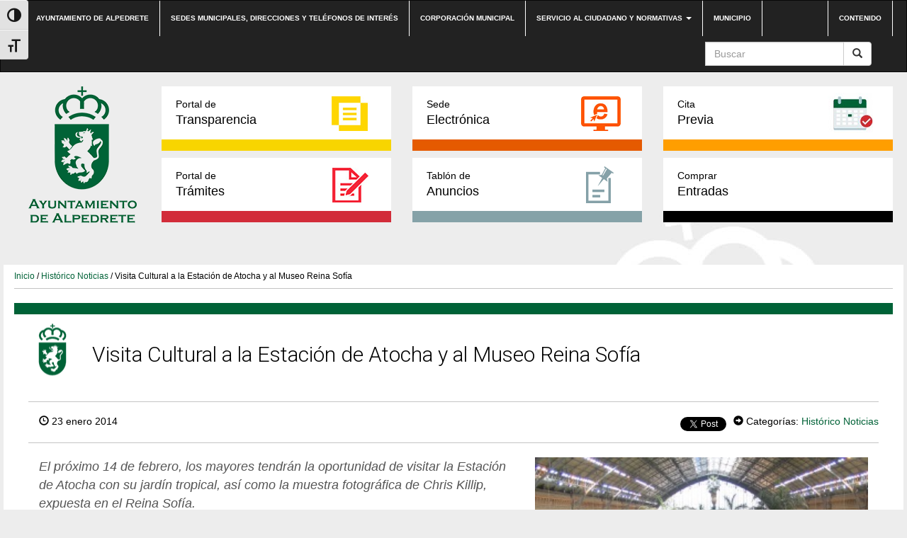

--- FILE ---
content_type: text/html; charset=UTF-8
request_url: https://www.alpedrete.es/visita-cultural-a-la-estacion-de-atocha-y-al-museo-reina-sofia/
body_size: 11494
content:
<!DOCTYPE html><html lang="es"><head><meta http-equiv="content-type" content="text/html; charset=UTF-8" /><meta http-equiv="X-UA-Compatible" content="IE=edge"><meta name="viewport" content="width=device-width, initial-scale=1"><link rel="pingback" href="https://www.alpedrete.es/xmlrpc.php" /><link rel="shortcut icon" href="https://www.alpedrete.es/wp-content/themes/alpedrete/favicon.ico" /><meta name='robots' content='index, follow, max-image-preview:large, max-snippet:-1, max-video-preview:-1' /><meta name="dlm-version" content="5.1.6"><link media="all" href="https://www.alpedrete.es/wp-content/cache/autoptimize/css/autoptimize_c7acfdfd88926cc015a4263eddb95f34.css" rel="stylesheet"><title>Visita Cultural a la Estación de Atocha y al Museo Reina Sofía - Web Ayuntamiento de Alpedrete</title><link rel="canonical" href="https://www.alpedrete.es/visita-cultural-a-la-estacion-de-atocha-y-al-museo-reina-sofia/" /><meta property="og:locale" content="es_ES" /><meta property="og:type" content="article" /><meta property="og:title" content="Visita Cultural a la Estación de Atocha y al Museo Reina Sofía - Web Ayuntamiento de Alpedrete" /><meta property="og:description" content="El próximo 14 de febrero, los mayores tendrán la oportunidad de visitar la Estación de Atocha con su jardín tropical, así como la muestra fotográfica de Chris Killip, expuesta en el Reina Sofía." /><meta property="og:url" content="https://www.alpedrete.es/visita-cultural-a-la-estacion-de-atocha-y-al-museo-reina-sofia/" /><meta property="og:site_name" content="Web Ayuntamiento de Alpedrete" /><meta property="article:published_time" content="2014-01-23T15:21:00+00:00" /><meta property="article:modified_time" content="2016-01-19T15:08:38+00:00" /><meta property="og:image" content="https://www.alpedrete.es/wp-content/uploads/2016/01/n_estacionatochamadrid2.jpg" /><meta property="og:image:width" content="301" /><meta property="og:image:height" content="150" /><meta property="og:image:type" content="image/jpeg" /><meta name="author" content="Pilar" /><meta name="twitter:card" content="summary_large_image" /><meta name="twitter:label1" content="Escrito por" /><meta name="twitter:data1" content="Pilar" /><meta name="twitter:label2" content="Tiempo de lectura" /><meta name="twitter:data2" content="1 minuto" /> <script type="application/ld+json" class="yoast-schema-graph">{"@context":"https://schema.org","@graph":[{"@type":"WebPage","@id":"https://www.alpedrete.es/visita-cultural-a-la-estacion-de-atocha-y-al-museo-reina-sofia/","url":"https://www.alpedrete.es/visita-cultural-a-la-estacion-de-atocha-y-al-museo-reina-sofia/","name":"Visita Cultural a la Estación de Atocha y al Museo Reina Sofía - Web Ayuntamiento de Alpedrete","isPartOf":{"@id":"https://www.alpedrete.es/#website"},"primaryImageOfPage":{"@id":"https://www.alpedrete.es/visita-cultural-a-la-estacion-de-atocha-y-al-museo-reina-sofia/#primaryimage"},"image":{"@id":"https://www.alpedrete.es/visita-cultural-a-la-estacion-de-atocha-y-al-museo-reina-sofia/#primaryimage"},"thumbnailUrl":"https://www.alpedrete.es/wp-content/uploads/2016/01/n_estacionatochamadrid2.jpg","datePublished":"2014-01-23T15:21:00+00:00","dateModified":"2016-01-19T15:08:38+00:00","author":{"@id":"https://www.alpedrete.es/#/schema/person/7d1f8513bf2f7059d2bcddd920c7c82b"},"breadcrumb":{"@id":"https://www.alpedrete.es/visita-cultural-a-la-estacion-de-atocha-y-al-museo-reina-sofia/#breadcrumb"},"inLanguage":"es","potentialAction":[{"@type":"ReadAction","target":["https://www.alpedrete.es/visita-cultural-a-la-estacion-de-atocha-y-al-museo-reina-sofia/"]}]},{"@type":"ImageObject","inLanguage":"es","@id":"https://www.alpedrete.es/visita-cultural-a-la-estacion-de-atocha-y-al-museo-reina-sofia/#primaryimage","url":"https://www.alpedrete.es/wp-content/uploads/2016/01/n_estacionatochamadrid2.jpg","contentUrl":"https://www.alpedrete.es/wp-content/uploads/2016/01/n_estacionatochamadrid2.jpg","width":301,"height":150},{"@type":"BreadcrumbList","@id":"https://www.alpedrete.es/visita-cultural-a-la-estacion-de-atocha-y-al-museo-reina-sofia/#breadcrumb","itemListElement":[{"@type":"ListItem","position":1,"name":"Portada","item":"https://www.alpedrete.es/"},{"@type":"ListItem","position":2,"name":"Noticias","item":"https://www.alpedrete.es/noticias/"},{"@type":"ListItem","position":3,"name":"Visita Cultural a la Estación de Atocha y al Museo Reina Sofía"}]},{"@type":"WebSite","@id":"https://www.alpedrete.es/#website","url":"https://www.alpedrete.es/","name":"Web Ayuntamiento de Alpedrete","description":"","potentialAction":[{"@type":"SearchAction","target":{"@type":"EntryPoint","urlTemplate":"https://www.alpedrete.es/?s={search_term_string}"},"query-input":{"@type":"PropertyValueSpecification","valueRequired":true,"valueName":"search_term_string"}}],"inLanguage":"es"},{"@type":"Person","@id":"https://www.alpedrete.es/#/schema/person/7d1f8513bf2f7059d2bcddd920c7c82b","name":"Pilar","image":{"@type":"ImageObject","inLanguage":"es","@id":"https://www.alpedrete.es/#/schema/person/image/","url":"https://secure.gravatar.com/avatar/939a5fe54f7ff8013a7af867e606a29e7ae453fd68b02d77c2a985d097068d97?s=96&d=mm&r=g","contentUrl":"https://secure.gravatar.com/avatar/939a5fe54f7ff8013a7af867e606a29e7ae453fd68b02d77c2a985d097068d97?s=96&d=mm&r=g","caption":"Pilar"},"url":"https://www.alpedrete.es/author/pilar/"}]}</script> <link rel='dns-prefetch' href='//maxcdn.bootstrapcdn.com' /><link rel="alternate" type="application/rss+xml" title="Web Ayuntamiento de Alpedrete &raquo; Feed" href="https://www.alpedrete.es/feed/" /><link rel="alternate" type="application/rss+xml" title="Web Ayuntamiento de Alpedrete &raquo; Feed de los comentarios" href="https://www.alpedrete.es/comments/feed/" /><link rel="alternate" type="text/calendar" title="Web Ayuntamiento de Alpedrete &raquo; iCal Feed" href="https://www.alpedrete.es/eventos/?ical=1" /><link rel="alternate" type="application/rss+xml" title="Web Ayuntamiento de Alpedrete &raquo; Comentario Visita Cultural a la Estación de Atocha y al Museo Reina Sofía del feed" href="https://www.alpedrete.es/visita-cultural-a-la-estacion-de-atocha-y-al-museo-reina-sofia/feed/" /><link rel='stylesheet' id='sb-font-awesome-css' href='https://maxcdn.bootstrapcdn.com/font-awesome/4.7.0/css/font-awesome.min.css?ver=bc701551ec3b814739bd8d96da9b344f' type='text/css' media='all' /> <script type="text/javascript" id="VIA Plugin-js-extra">var ajax_object = {"ajax_url":"https:\/\/www.alpedrete.es\/wp-admin\/admin-ajax.php"};</script> <script type="text/javascript" id="responsive-lightbox-js-before">var rlArgs = {"script":"swipebox","selector":"lightbox","customEvents":"","activeGalleries":true,"animation":true,"hideCloseButtonOnMobile":false,"removeBarsOnMobile":false,"hideBars":true,"hideBarsDelay":5000,"videoMaxWidth":1080,"useSVG":true,"loopAtEnd":false,"woocommerce_gallery":false,"ajaxurl":"https:\/\/www.alpedrete.es\/wp-admin\/admin-ajax.php","nonce":"8aeb3c71f3","preview":false,"postId":2990,"scriptExtension":false};</script> <link rel="https://api.w.org/" href="https://www.alpedrete.es/wp-json/" /><link rel="alternate" title="JSON" type="application/json" href="https://www.alpedrete.es/wp-json/wp/v2/posts/2990" /><link rel="EditURI" type="application/rsd+xml" title="RSD" href="https://www.alpedrete.es/xmlrpc.php?rsd" /><link rel='shortlink' href='https://www.alpedrete.es/?p=2990' /><link rel="alternate" title="oEmbed (JSON)" type="application/json+oembed" href="https://www.alpedrete.es/wp-json/oembed/1.0/embed?url=https%3A%2F%2Fwww.alpedrete.es%2Fvisita-cultural-a-la-estacion-de-atocha-y-al-museo-reina-sofia%2F" /><link rel="alternate" title="oEmbed (XML)" type="text/xml+oembed" href="https://www.alpedrete.es/wp-json/oembed/1.0/embed?url=https%3A%2F%2Fwww.alpedrete.es%2Fvisita-cultural-a-la-estacion-de-atocha-y-al-museo-reina-sofia%2F&#038;format=xml" /> <script type="text/javascript">(function(url){
	if(/(?:Chrome\/26\.0\.1410\.63 Safari\/537\.31|WordfenceTestMonBot)/.test(navigator.userAgent)){ return; }
	var addEvent = function(evt, handler) {
		if (window.addEventListener) {
			document.addEventListener(evt, handler, false);
		} else if (window.attachEvent) {
			document.attachEvent('on' + evt, handler);
		}
	};
	var removeEvent = function(evt, handler) {
		if (window.removeEventListener) {
			document.removeEventListener(evt, handler, false);
		} else if (window.detachEvent) {
			document.detachEvent('on' + evt, handler);
		}
	};
	var evts = 'contextmenu dblclick drag dragend dragenter dragleave dragover dragstart drop keydown keypress keyup mousedown mousemove mouseout mouseover mouseup mousewheel scroll'.split(' ');
	var logHuman = function() {
		if (window.wfLogHumanRan) { return; }
		window.wfLogHumanRan = true;
		var wfscr = document.createElement('script');
		wfscr.type = 'text/javascript';
		wfscr.async = true;
		wfscr.src = url + '&r=' + Math.random();
		(document.getElementsByTagName('head')[0]||document.getElementsByTagName('body')[0]).appendChild(wfscr);
		for (var i = 0; i < evts.length; i++) {
			removeEvent(evts[i], logHuman);
		}
	};
	for (var i = 0; i < evts.length; i++) {
		addEvent(evts[i], logHuman);
	}
})('//www.alpedrete.es/?wordfence_lh=1&hid=01006A7662AEB7105D42904FCAD1324F');</script><meta name="tec-api-version" content="v1"><meta name="tec-api-origin" content="https://www.alpedrete.es"><link rel="https://theeventscalendar.com/" href="https://www.alpedrete.es/wp-json/tribe/events/v1/" /> <script type="text/javascript">var jQueryMigrateHelperHasSentDowngrade = false;

			window.onerror = function( msg, url, line, col, error ) {
				// Break out early, do not processing if a downgrade reqeust was already sent.
				if ( jQueryMigrateHelperHasSentDowngrade ) {
					return true;
                }

				var xhr = new XMLHttpRequest();
				var nonce = '6b7da843d7';
				var jQueryFunctions = [
					'andSelf',
					'browser',
					'live',
					'boxModel',
					'support.boxModel',
					'size',
					'swap',
					'clean',
					'sub',
                ];
				var match_pattern = /\)\.(.+?) is not a function/;
                var erroredFunction = msg.match( match_pattern );

                // If there was no matching functions, do not try to downgrade.
                if ( null === erroredFunction || typeof erroredFunction !== 'object' || typeof erroredFunction[1] === "undefined" || -1 === jQueryFunctions.indexOf( erroredFunction[1] ) ) {
                    return true;
                }

                // Set that we've now attempted a downgrade request.
                jQueryMigrateHelperHasSentDowngrade = true;

				xhr.open( 'POST', 'https://www.alpedrete.es/wp-admin/admin-ajax.php' );
				xhr.setRequestHeader( 'Content-Type', 'application/x-www-form-urlencoded' );
				xhr.onload = function () {
					var response,
                        reload = false;

					if ( 200 === xhr.status ) {
                        try {
                        	response = JSON.parse( xhr.response );

                        	reload = response.data.reload;
                        } catch ( e ) {
                        	reload = false;
                        }
                    }

					// Automatically reload the page if a deprecation caused an automatic downgrade, ensure visitors get the best possible experience.
					if ( reload ) {
						location.reload();
                    }
				};

				xhr.send( encodeURI( 'action=jquery-migrate-downgrade-version&_wpnonce=' + nonce ) );

				// Suppress error alerts in older browsers
				return true;
			}</script> <link rel="icon" href="https://www.alpedrete.es/wp-content/uploads/2019/06/cropped-logo-vector-ayuntamiento-alpedrete-32x32.jpg" sizes="32x32" /><link rel="icon" href="https://www.alpedrete.es/wp-content/uploads/2019/06/cropped-logo-vector-ayuntamiento-alpedrete-192x192.jpg" sizes="192x192" /><link rel="apple-touch-icon" href="https://www.alpedrete.es/wp-content/uploads/2019/06/cropped-logo-vector-ayuntamiento-alpedrete-180x180.jpg" /><meta name="msapplication-TileImage" content="https://www.alpedrete.es/wp-content/uploads/2019/06/cropped-logo-vector-ayuntamiento-alpedrete-270x270.jpg" /></head><body class="wp-singular post-template-default single single-post postid-2990 single-format-standard custom-background wp-theme-alpedrete tribe-no-js"><div class="dmbs-top-menu"><nav class="navbar navbar-inverse" aria-label="top-menu"><div class="container"><div class="navbar-header"> <button type="button" class="navbar-toggle" data-toggle="collapse" data-target=".navbar-1-collapse"> <span class="sr-only">Conmutaci&oacute;n de navegaci&oacute;n</span> <span class="icon-bar"></span> <span class="icon-bar"></span> <span class="icon-bar"></span> </button> <a class="navbar-brand hidden-md hidden-lg" href="https://www.alpedrete.es/"><img src="https://www.alpedrete.es/wp-content/themes/alpedrete/css/images/logo-ayuntamiento-alpedrete_mobile.jpg" height="193" width="193" alt="Logo del Ayuntamiento de Alpedrete"  title="Ir a Inicio" data-40="max-height: 40px;" data-300="max-height: 20px;" /></a></div><div class="collapse navbar-collapse navbar-1-collapse"><ul id="menu-top-nav" class="nav navbar-nav"><li id="menu-item-5948" class="menu-item menu-item-type-post_type menu-item-object-page menu-item-home menu-item-5948"><a title="Ir a Ayuntamiento de Alpedrete" href="https://www.alpedrete.es/">Ayuntamiento de Alpedrete</a></li><li id="menu-item-17" class="menu-item menu-item-type-post_type menu-item-object-page menu-item-17"><a title="Ir a Sedes municipales, direcciones y teléfonos de interés" href="https://www.alpedrete.es/contacto/">Sedes municipales, direcciones y teléfonos de interés</a></li><li id="menu-item-23297" class="menu-item menu-item-type-post_type menu-item-object-page menu-item-23297"><a title="Ir a Corporación municipal" href="https://www.alpedrete.es/corporacion/">Corporación municipal</a></li><li id="menu-item-19" class="menu-item menu-item-type-post_type menu-item-object-page menu-item-has-children menu-item-19 dropdown"><a title="Ir a Servicio al ciudadano y normativas" href="#" data-toggle="dropdown" class="dropdown-toggle" aria-haspopup="true">Servicio al ciudadano y normativas <span class="caret"></span></a><ul role="menu" class=" dropdown-menu"><li id="menu-item-31245" class="menu-item menu-item-type-post_type menu-item-object-page menu-item-31245"><a title="Ir a Cita previa" href="https://www.alpedrete.es/cita-previa/">Cita previa</a></li><li id="menu-item-4897" class="menu-item menu-item-type-post_type menu-item-object-page menu-item-4897"><a title="Ir a Impresos" href="https://www.alpedrete.es/portal-de-tramites/impresos/">Impresos</a></li><li id="menu-item-3739" class="menu-item menu-item-type-post_type menu-item-object-page menu-item-3739"><a title="Ir a Bandos" href="https://www.alpedrete.es/bandos/">Bandos</a></li><li id="menu-item-3741" class="menu-item menu-item-type-post_type menu-item-object-page menu-item-3741"><a title="Ir a Ordenanzas" href="https://www.alpedrete.es/ordenanzas/">Ordenanzas</a></li><li id="menu-item-6403" class="menu-item menu-item-type-post_type menu-item-object-page menu-item-6403"><a title="Ir a Reglamentos y normas" href="https://www.alpedrete.es/reglamentos-y-normas/">Reglamentos y normas</a></li><li id="menu-item-47466" class="menu-item menu-item-type-custom menu-item-object-custom menu-item-47466"><a title="Ir a Quejas y sugerencias" href="https://carpeta.alpedrete.es/eAdmin/Registrar.do?action=infoTramite&#038;tipoReg=6">Quejas y sugerencias</a></li></ul></li><li id="menu-item-23552" class="menu-item menu-item-type-post_type menu-item-object-page menu-item-23552"><a title="Ir a Municipio" href="https://www.alpedrete.es/municipio/">Municipio</a></li></ul><ul class="nav navbar-nav navbar-right"><li id="menu-item-39" class="menu-item menu-item-type-custom menu-item-object-custom menu-item-39"><a title="Ir a Contenido" href="#main">Contenido</a></li></ul><form action="https://www.alpedrete.es/" method="get" class="navbar-form pull-right"><div class="input-group"> <input title="Buscar" name="s" class="form-control" placeholder="Buscar" id="s" value=""><div class="input-group-btn"> <button class="btn btn-default" type="submit" value="Buscar"><em class="glyphicon glyphicon-search"><span>Buscar</span></em></button></div></div></form></div></div></nav></div><div class="container dmbs-container"><div class="row dmbs-header"><div class="col-md-2 dmbs-header-img text-center hidden-sm hidden-xs"> <a href="https://www.alpedrete.es/"> <img src="https://www.alpedrete.es/wp-content/uploads/2019/09/logo-alpedrete.png" height="193" width="193" alt="Logo del Ayuntamiento de Alpedrete" title="Ir a Inicio" style="height:100%"> </a></div><div class="col-md-10 dmbs-header-text"><div class="menu-bloques row"><div class="col-md-4"><a class="portal-transparencia" href="https://transparencia.alpedrete.es/"><span>Portal de</span>Transparencia</a></div><div class="col-md-4"><a class="sede-electronica" href="https://carpeta.alpedrete.es" target="_blank"><span>Sede</span>Electrónica</a></div><div class="col-md-4"><a class="cita-previa" href="https://www.alpedrete.es/cita-previa/" target="_blank"><span>Cita</span>Previa</a></div></div><div class="menu-bloques row"><div class="col-md-4"><a class="portal-tramites" href="/portal-de-tramites/"><span>Portal de</span>Trámites</a></div><div class="col-md-4"><a class="tablon-anuncios" href="https://www.alpedrete.es/tablon-de-anuncios/"><span>Tablón de </span>Anuncios</a></div><div class="col-md-4"><a class="comprar-entradas" href="/comprar-entradas/" target="_blank"><span>Comprar</span>Entradas</a></div></div></div></div><div class="row dmbs-content"><div class="col-md-12 dmbs-main" id="main"><div class="breadcrumb"><a title="Ir a Inicio" href="https://www.alpedrete.es">Inicio</a> / <a href="https://www.alpedrete.es/historico-noticias/" title="Ver todas las entradas de Histórico Noticias" >Histórico Noticias</a> / Visita Cultural a la Estación de Atocha y al Museo Reina Sofía</div><header><h1 class="historico-noticias page-header">Visita Cultural a la Estación de Atocha y al Museo Reina Sofía</h1></header><article class="post"><div class="datos-noticia"><div class="text-left"> <span class="glyphicon glyphicon-time"></span> 23 enero 2014</div><div class="text-right"><div class="compartir"><div class="red"><div id="fb-root"></div> <script>(function(d, s, id) {
                  var js, fjs = d.getElementsByTagName(s)[0];
                  if (d.getElementById(id)) return;
                  js = d.createElement(s); js.id = id;
                  js.src = "//connect.facebook.net/es_LA/sdk.js#xfbml=1&version=v2.10&appId=785178008219767";
                  fjs.parentNode.insertBefore(js, fjs);
                }(document, 'script', 'facebook-jssdk'));</script> <div class="fb-like" data-href="https://www.alpedrete.es/visita-cultural-a-la-estacion-de-atocha-y-al-museo-reina-sofia/" data-layout="button_count" data-action="like" data-size="small" data-show-faces="false" data-share="true"></div></div><div class="red"> <script>window.twttr = (function(d, s, id) {
                  var js, fjs = d.getElementsByTagName(s)[0],
                    t = window.twttr || {};
                  if (d.getElementById(id)) return t;
                  js = d.createElement(s);
                  js.id = id;
                  js.src = "https://platform.twitter.com/widgets.js";
                  fjs.parentNode.insertBefore(js, fjs);
                
                  t._e = [];
                  t.ready = function(f) {
                    t._e.push(f);
                  };
                
                  return t;
                }(document, "script", "twitter-wjs"));</script> <a class="twitter-share-button" href="https://twitter.com/intent/tweet?text=Visita Cultural a la Estación de Atocha y al Museo Reina Sofía">Tweet</a></div></div><div class="meta"> <span class="glyphicon glyphicon-circle-arrow-right"></span> Categorías: <a href="https://www.alpedrete.es/historico-noticias/" title="Ver todas las entradas de Histórico Noticias" >Histórico Noticias</a></div></div></div><div class="col-md-7 texto-noticia"><div class="entradilla"><p>El próximo 14 de febrero, los mayores tendrán la oportunidad de visitar la Estación de Atocha con su jardín tropical, así como la muestra fotográfica de Chris Killip, expuesta en el Reina Sofía.</p></div><p ><span >La&nbsp;<b>Concejalía de Servicios Sociales</b>&nbsp;y la&nbsp;<b>Mancomunidad THAM</b>&nbsp;han organizado una nueva&nbsp;<b>excursión cultural para los mayores&nbsp;</b>el próximo&nbsp;<b>14 de febrero</b>, en esta ocasión a la&nbsp;<b>Estación de Atocha y al Museo Reina Sofía</b>&nbsp;y a un precio&nbsp;<b>de 5 EUR</b>.</span></p><p ><span >Los autobuses saldrán a las 9:00 desde el Centro de Mayores del casco urbano (Plaza de la Constitución) y un cuarto de hora después desde el de Los Negrales (C/ Santiago Rodríguez Conde). Las personas interesadas podrán&nbsp;<b>inscribirse en el Centro Municipal de Servicios Sociales</b>, del&nbsp;<b>24 de enero al 3 de febrero de 2014</b>.&nbsp;</span></p><p ><b><span >Más Información</span></b><span >:</span></p><p ><span >Centro Municipal de Servicios Sociales<br /></span><span >C/ Pozo Nuevo, 6<br /></span><span >&#8216;</span><span >&nbsp;91 850 80 80<br /></span><span >alpedrete@mancomunidad-tham.org</span></p><div class="compartir"> <a class="facebook" href="https://www.facebook.com/sharer/sharer.php?u=https://www.alpedrete.es/visita-cultural-a-la-estacion-de-atocha-y-al-museo-reina-sofia/"><img src="https://www.alpedrete.es/wp-content/themes/alpedrete/css/images/icono-facebook_post.png" alt="Logo Facebook" title="Compartir en Facebook">Compartir</a> <a class="twitter" href="https://twitter.com/home?status=https://www.alpedrete.es/visita-cultural-a-la-estacion-de-atocha-y-al-museo-reina-sofia/"><img src="https://www.alpedrete.es/wp-content/themes/alpedrete/css/images/icono-twitter_post.png" alt="Logo Twitter" title="Compartir en Twitter">Compartir</a></div><div class="clear"></div><div class="dmbs-comments"> <a name="comments"></a><div class="well"><div id="respond" class="comment-respond"><h2>Deja una respuesta</h2><form action="https://www.alpedrete.es/wp-comments-post.php" method="post" id="commentform" class="comment-form"><p class="comment-notes"><span id="email-notes">Tu dirección de correo electrónico no será publicada.</span> <span class="required-field-message">Los campos obligatorios están marcados con <span class="required">*</span></span></p><p class="comment-form-comment"><label for="comment">Comentario <span class="required">*</span></label><textarea id="comment" name="comment" cols="45" rows="8" maxlength="65525" required="required"></textarea></p><p class="comment-form-author"><label for="author">Nombre <span class="required">*</span></label> <input id="author" name="author" type="text" value="" size="30" maxlength="245" autocomplete="name" required="required" /></p><p class="comment-form-email"><label for="email">Correo electrónico <span class="required">*</span></label> <input id="email" name="email" type="text" value="" size="30" maxlength="100" aria-describedby="email-notes" autocomplete="email" required="required" /></p><p class="comment-form-url"><label for="url">Web</label> <input id="url" name="url" type="text" value="" size="30" maxlength="200" autocomplete="url" /></p><p class="comment-form-cookies-consent"><input id="wp-comment-cookies-consent" name="wp-comment-cookies-consent" type="checkbox" value="yes" /> <label for="wp-comment-cookies-consent">Guarda mi nombre, correo electrónico y web en este navegador para la próxima vez que comente.</label></p><p class="form-submit"><input name="submit" type="submit" id="submit" class="submit" value="Publicar el comentario" /> <input type='hidden' name='comment_post_ID' value='2990' id='comment_post_ID' /> <input type='hidden' name='comment_parent' id='comment_parent' value='0' /></p><p style="display: none;"><input type="hidden" id="akismet_comment_nonce" name="akismet_comment_nonce" value="bb17cc0806" /></p><p style="display: none !important;" class="akismet-fields-container" data-prefix="ak_"><label>&#916;<textarea name="ak_hp_textarea" cols="45" rows="8" maxlength="100"></textarea></label><input type="hidden" id="ak_js_1" name="ak_js" value="85"/><script>document.getElementById( "ak_js_1" ).setAttribute( "value", ( new Date() ).getTime() );</script></p></form></div><p class="akismet_comment_form_privacy_notice">Este sitio usa Akismet para reducir el spam. <a href="https://akismet.com/privacy/" target="_blank" rel="nofollow noopener"> Aprende cómo se procesan los datos de tus comentarios.</a></p></div></div></div><div class="col-md-5 text-center imagen-noticia"> <a href="https://www.alpedrete.es/wp-content/uploads/2016/01/n_estacionatochamadrid2.jpg" data-rel="lightbox-gallery-2"> <img width="301" height="150" src="https://www.alpedrete.es/wp-content/uploads/2016/01/n_estacionatochamadrid2.jpg" class="attachment-foto-single size-foto-single wp-post-image" alt="Imagen de la noticia Visita Cultural a la Estación de Atocha y al Museo Reina Sofía" title="n_estacionatochamadrid2.jpg" decoding="async" srcset="https://www.alpedrete.es/wp-content/uploads/2016/01/n_estacionatochamadrid2.jpg 301w, https://www.alpedrete.es/wp-content/uploads/2016/01/n_estacionatochamadrid2-300x150.jpg 300w, https://www.alpedrete.es/wp-content/uploads/2016/01/n_estacionatochamadrid2-261x130.jpg 261w" sizes="(max-width: 301px) 100vw, 301px" /> </a><div class="clear"></div><div class="relacionadas"><h3 class="titulo-rel">Noticias Relacionadas</h3><ul> <?
 while( $my_query->have_posts() ) {
 $my_query->the_post();
 ?><li><div class="col-xs-4"><figure class="figure"> <img width="150" height="150" src="https://www.alpedrete.es/wp-content/uploads/2016/01/n_estacionatochamadrid2-150x150.jpg" class="attachment-thumbnail size-thumbnail wp-post-image" alt="Imagen de la noticia Visita Cultural a la Estación de Atocha y al Museo Reina Sofía" title="n_estacionatochamadrid2.jpg" decoding="async" /></figure></div><div class="col-xs-8"><div class="titular"><a href="https://www.alpedrete.es/visita-cultural-a-la-estacion-de-atocha-y-al-museo-reina-sofia/" title="Visita Cultural a la Estación de Atocha y al Museo Reina Sofía">Visita Cultural a la Estación de Atocha y al Museo Reina Sofía</a></div><div class="fecha"></div></div></li></ul></div></div></article></div><div class="col-md-12"><h3 class="mas-noticias">Más noticias</h3><div class="iconos-cats"><div class="cat col-sm-6 col-xs-12 desarrollo-local"><div class="titulo"><a href="https://www.alpedrete.es/informacion-cat/desarrollo-local/"><span>Desarrollo Local y Comercio</span></a></div></div><div class="cat col-sm-6 col-xs-12 institucional"><div class="titulo"><a href="https://www.alpedrete.es/informacion-cat/institucional/"><span>Institucional</span></a></div></div><div class="cat col-sm-6 col-xs-12 transporte"><div class="titulo"><a href="https://www.alpedrete.es/informacion-cat/transporte/"><span>Transporte y movilidad</span></a></div></div><div class="cat col-sm-6 col-xs-12 participacion-informacion-cat"><div class="titulo"><a href="https://www.alpedrete.es/informacion-cat/participacion-informacion-cat/"><span>Participación</span></a></div></div><div class="cat col-sm-6 col-xs-12 hacienda"><div class="titulo"><a href="https://www.alpedrete.es/informacion-cat/hacienda/"><span>Hacienda y contratación</span></a></div></div><div class="cat col-sm-6 col-xs-12 mujer-informacion-cat"><div class="titulo"><a href="https://www.alpedrete.es/informacion-cat/mujer-informacion-cat/"><span>Mujer</span></a></div></div><div class="cat col-sm-6 col-xs-12 medioambiente-y-energia"><div class="titulo"><a href="https://www.alpedrete.es/informacion-cat/medioambiente-y-energia/"><span>Medioambiente</span></a></div></div><div class="cat col-sm-6 col-xs-12 nuevas-tecnologias"><div class="titulo"><a href="https://www.alpedrete.es/informacion-cat/nuevas-tecnologias/"><span>Nuevas tecnologías</span></a></div></div><div class="cat col-sm-6 col-xs-12 urbanismo-y-obras"><div class="titulo"><a href="https://www.alpedrete.es/informacion-cat/urbanismo-y-obras/"><span>Urbanismo y Obras</span></a></div></div><div class="cat col-sm-6 col-xs-12 turismo-informacion-cat"><div class="titulo"><a href="https://www.alpedrete.es/informacion-cat/turismo-informacion-cat/"><span>Turismo</span></a></div></div><div class="cat col-sm-6 col-xs-12 educacion"><div class="titulo"><a href="https://www.alpedrete.es/informacion-cat/educacion/"><span>Educación</span></a></div></div><div class="cat col-sm-6 col-xs-12 cultura"><div class="titulo"><a href="https://www.alpedrete.es/informacion-cat/cultura/"><span>Cultura</span></a></div></div><div class="cat col-sm-6 col-xs-12 juventud"><div class="titulo"><a href="https://www.alpedrete.es/informacion-cat/juventud/"><span>Juventud</span></a></div></div><div class="cat col-sm-6 col-xs-12 deportes"><div class="titulo"><a href="https://www.alpedrete.es/informacion-cat/deportes/"><span>Deportes</span></a></div></div><div class="cat col-sm-6 col-xs-12 festejos"><div class="titulo"><a href="https://www.alpedrete.es/informacion-cat/festejos/"><span>Festejos</span></a></div></div><div class="cat col-sm-6 col-xs-12 bienestar-social"><div class="titulo"><a href="https://www.alpedrete.es/informacion-cat/bienestar-social/"><span>Servicios sociales, familia y mayores</span></a></div></div><div class="cat col-sm-6 col-xs-12 seguridad"><div class="titulo"><a href="https://www.alpedrete.es/informacion-cat/seguridad/"><span>Seguridad</span></a></div></div><div class="cat col-sm-6 col-xs-12 empleo"><div class="titulo"><a href="https://www.alpedrete.es/informacion-cat/empleo/"><span>Empleo y Comercio</span></a></div></div></div></div></div></div><footer><div class="btn-subir"><a href="#"></a></div><div class="top-footer"><nav class="navbar navbar-inverse" aria-label="footer-menu"><div class="container"><div class="navbar-header"> <button type="button" class="navbar-toggle" data-toggle="collapse" data-target=".navbar-2-collapse"> <span class="sr-only">Conmutaci&oacute;n de navegaci&oacute;n</span> <span class="icon-bar"></span> <span class="icon-bar"></span> <span class="icon-bar"></span> </button></div><div class="collapse navbar-collapse navbar-2-collapse"><ul id="menu-top-footer-menu" class="nav navbar-nav"><li id="menu-item-33" class="menu-item menu-item-type-post_type menu-item-object-page menu-item-33"><a title="Ir a Accesibilidad" href="https://www.alpedrete.es/accesibilidad/">Accesibilidad</a></li><li id="menu-item-21323" class="menu-item menu-item-type-post_type menu-item-object-page menu-item-21323"><a title="Ir a Aviso Legal" href="https://www.alpedrete.es/aviso-legal/">Aviso Legal</a></li><li id="menu-item-32" class="menu-item menu-item-type-post_type menu-item-object-page menu-item-32"><a title="Ir a Privacidad" href="https://www.alpedrete.es/privacidad/">Privacidad</a></li><li id="menu-item-31" class="menu-item menu-item-type-post_type menu-item-object-page menu-item-31"><a title="Ir a Condiciones Generales" href="https://www.alpedrete.es/condiciones-generales/">Condiciones Generales</a></li><li id="menu-item-87" class="menu-item menu-item-type-taxonomy menu-item-object-category current-post-ancestor current-menu-parent current-post-parent menu-item-87"><a title="Ir a Histórico Noticias" href="https://www.alpedrete.es/historico-noticias/">Histórico Noticias</a></li></ul></div></div></nav></div><div class="bottom-footer"><div class="container"><div class="col-md-12"><div class="col-md-3"><img src="https://www.alpedrete.es/wp-content/themes/alpedrete/img/logo-ayuntamiento-alpedrete_footer.png" alt="Ayuntamiento de Alpedrete"></div><div class="col-md-3"><div class="widget widget_text"><div class="textwidget"><div class="titulo"><a href="http://www.alpedrete.es/contacto/">Contacto</a></div></div></div><div class="widget widget_nav_menu"><div class="titulo">Canal YouTube Alpedrete</div><div class="menu-footer-canal-youtube-container"><ul id="menu-footer-canal-youtube" class="menu"><li id="menu-item-35" class="menu-item menu-item-type-custom menu-item-object-custom menu-item-35"><a href="https://www.youtube.com/channel/UC4vHvvqyDNSadHlBtxF-Wwg">Canal Plenos Ayuntamiento</a></li><li id="menu-item-3950" class="menu-item menu-item-type-custom menu-item-object-custom menu-item-3950"><a href="https://www.youtube.com/channel/UCvkSOOT6rmXbLHXW7bMj5JQ">Canal Información</a></li></ul></div></div><div class="widget widget_text"><div class="textwidget"><div class="titulo"><a href="/categoria-noticias/" title="Ir a Noticias">Noticias</a></div></div></div><div class="widget widget_text"><div class="textwidget"><div class="titulo"><a href="http://transparencia.alpedrete.es/" title="Ir a Portal de transparencia">Portal de transparencia</a></div></div></div><div class="widget widget_text"><div class="textwidget"><div class="titulo"><a href="/eventos" title="Ir a Agenda">Agenda</a></div></div></div></div><div class="col-md-3"><div class="widget widget_text"><div class="textwidget"><div class="titulo"><a href="/informacion-util/" title="Ir a Información útil">Información útil</a></div></div></div><div class="widget widget_text"><div class="textwidget"><div class="titulo"><a href="https://carpeta.alpedrete.es/GDCarpetaCiudadano/welcome.do"  target="_blank" title="Ir a Sede electrónica">Sede electrónica</a></div></div></div><div class="widget widget_text"><div class="textwidget"><div class="titulo"><a href="/portal-de-tramites/" title="Ir a Portal de trámites">Portal de trámites</a></div></div></div></div><div class="col-md-3"><div class="widget widget_nav_menu"><div class="titulo">Servicios al ciudadano</div><div class="menu-footer-servicios-al-ciudadano-container"><ul id="menu-footer-servicios-al-ciudadano" class="menu"><li id="menu-item-31242" class="menu-item menu-item-type-post_type menu-item-object-page menu-item-31242"><a href="https://www.alpedrete.es/cita-previa/">Cita previa</a></li><li id="menu-item-4899" class="menu-item menu-item-type-post_type menu-item-object-page menu-item-4899"><a href="https://www.alpedrete.es/portal-de-tramites/impresos/">Impresos</a></li><li id="menu-item-3947" class="menu-item menu-item-type-post_type menu-item-object-page menu-item-3947"><a href="https://www.alpedrete.es/bandos/">Bandos</a></li><li id="menu-item-3949" class="menu-item menu-item-type-post_type menu-item-object-page menu-item-3949"><a href="https://www.alpedrete.es/ordenanzas/">Ordenanzas</a></li><li id="menu-item-7700" class="menu-item menu-item-type-post_type menu-item-object-page menu-item-7700"><a href="https://www.alpedrete.es/reglamentos-y-normas/">Reglamentos y normas</a></li><li id="menu-item-47457" class="menu-item menu-item-type-custom menu-item-object-custom menu-item-47457"><a href="https://carpeta.alpedrete.es/eAdmin/Registrar.do?action=infoTramite&#038;tipoReg=6">Buzón de quejas y sugerencias</a></li></ul></div></div><div class="widget widget_nav_menu"><div class="titulo">Servicio Público</div><div class="menu-footer-servicio-publico-container"><ul id="menu-footer-servicio-publico" class="menu"><li id="menu-item-37" class="menu-item menu-item-type-custom menu-item-object-custom menu-item-37"><a target="_blank" href="http://www.eltiempo.es/alpedrete.html">El tiempo</a></li><li id="menu-item-3962" class="menu-item menu-item-type-post_type menu-item-object-post menu-item-3962"><a href="https://www.alpedrete.es/transporte-en-alpedrete/">Transporte en Alpedrete</a></li><li id="menu-item-599" class="menu-item menu-item-type-custom menu-item-object-custom menu-item-599"><a href="http://gestiona.madrid.org/nomecalles/Inicio.icm?munic=010&#038;usuario=munic010&#038;Foto=S">Callejero</a></li><li id="menu-item-621" class="menu-item menu-item-type-custom menu-item-object-custom menu-item-621"><a href="https://www.google.es/maps/place/Alpedrete,+Madrid/@40.6539851,-4.0728859,13z/data=!3m1!4b1!4m2!3m1!1s0xd41739a8d5fba79:0x41a59163da228070">Google Mapas</a></li></ul></div></div></div></div><div class="col-md-12 creacion"><a href="https://www.viaintermedia.com">Diseño web: Viaintermedia</a></div></div></div> <script type="speculationrules">{"prefetch":[{"source":"document","where":{"and":[{"href_matches":"\/*"},{"not":{"href_matches":["\/wp-*.php","\/wp-admin\/*","\/wp-content\/uploads\/*","\/wp-content\/*","\/wp-content\/plugins\/*","\/wp-content\/themes\/alpedrete\/*","\/*\\?(.+)"]}},{"not":{"selector_matches":"a[rel~=\"nofollow\"]"}},{"not":{"selector_matches":".no-prefetch, .no-prefetch a"}}]},"eagerness":"conservative"}]}</script>  <script type="text/javascript">var cffajaxurl = "https://www.alpedrete.es/wp-admin/admin-ajax.php";
var cfflinkhashtags = "true";</script> <script>function loadScript(a){var b=document.getElementsByTagName("head")[0],c=document.createElement("script");c.type="text/javascript",c.src="https://tracker.metricool.com/app/resources/be.js",c.onreadystatechange=a,c.onload=a,b.appendChild(c)}loadScript(function(){beTracker.t({hash:'d064175d6afab939c1bc6568e193d9a7'})})</script> <script>( function ( body ) {
			'use strict';
			body.className = body.className.replace( /\btribe-no-js\b/, 'tribe-js' );
		} )( document.body );</script>  <script type="text/javascript">var sbiajaxurl = "https://www.alpedrete.es/wp-admin/admin-ajax.php";</script> <script>var tribe_l10n_datatables = {"aria":{"sort_ascending":": activate to sort column ascending","sort_descending":": activate to sort column descending"},"length_menu":"Show _MENU_ entries","empty_table":"No data available in table","info":"Showing _START_ to _END_ of _TOTAL_ entries","info_empty":"Showing 0 to 0 of 0 entries","info_filtered":"(filtered from _MAX_ total entries)","zero_records":"No matching records found","search":"Search:","all_selected_text":"All items on this page were selected. ","select_all_link":"Select all pages","clear_selection":"Clear Selection.","pagination":{"all":"All","next":"Next","previous":"Previous"},"select":{"rows":{"0":"","_":": Selected %d rows","1":": Selected 1 row"}},"datepicker":{"dayNames":["domingo","lunes","martes","mi\u00e9rcoles","jueves","viernes","s\u00e1bado"],"dayNamesShort":["Dom","Lun","Mar","Mi\u00e9","Jue","Vie","S\u00e1b"],"dayNamesMin":["D","L","M","X","J","V","S"],"monthNames":["enero","febrero","marzo","abril","mayo","junio","julio","agosto","septiembre","octubre","noviembre","diciembre"],"monthNamesShort":["enero","febrero","marzo","abril","mayo","junio","julio","agosto","septiembre","octubre","noviembre","diciembre"],"monthNamesMin":["Ene","Feb","Mar","Abr","May","Jun","Jul","Ago","Sep","Oct","Nov","Dic"],"nextText":"Siguiente","prevText":"Anterior","currentText":"Hoy","closeText":"Hecho","today":"Hoy","clear":"Limpiar"}};</script> <script type="text/javascript" id="wp-i18n-js-after">wp.i18n.setLocaleData( { 'text direction\u0004ltr': [ 'ltr' ] } );</script> <script type="text/javascript" id="contact-form-7-js-translations">( function( domain, translations ) {
	var localeData = translations.locale_data[ domain ] || translations.locale_data.messages;
	localeData[""].domain = domain;
	wp.i18n.setLocaleData( localeData, domain );
} )( "contact-form-7", {"translation-revision-date":"2025-10-29 16:00:55+0000","generator":"GlotPress\/4.0.3","domain":"messages","locale_data":{"messages":{"":{"domain":"messages","plural-forms":"nplurals=2; plural=n != 1;","lang":"es"},"This contact form is placed in the wrong place.":["Este formulario de contacto est\u00e1 situado en el lugar incorrecto."],"Error:":["Error:"]}},"comment":{"reference":"includes\/js\/index.js"}} );</script> <script type="text/javascript" id="contact-form-7-js-before">var wpcf7 = {
    "api": {
        "root": "https:\/\/www.alpedrete.es\/wp-json\/",
        "namespace": "contact-form-7\/v1"
    }
};</script> <script type="text/javascript" id="wpa-toolbar-js-extra">var wpatb = {"location":"body","is_rtl":"ltr","is_right":"default","responsive":"a11y-non-responsive","contrast":"Alternar alto contraste","grayscale":"Alternar escala de grises","fontsize":"Alternar tama\u00f1o de letra","custom_location":"custom-location","enable_grayscale":"false","enable_fontsize":"true","enable_contrast":"true"};
var wpa11y = {"path":"https:\/\/www.alpedrete.es\/wp-content\/plugins\/wp-accessibility\/toolbar\/css\/a11y-contrast.css?version=2.2.6"};</script> <script type="text/javascript" id="wpc-ajax-js-extra">var wpcAjax = {"wpc_nonce":"a187966694","wpc_url":"https:\/\/www.alpedrete.es\/wp-admin\/admin-ajax.php?lang=es"};</script> <script type="text/javascript" id="dlm-xhr-js-extra">var dlmXHRtranslations = {"error":"Ha ocurrido un error al intentar descargar el archivo. Por favor, int\u00e9ntalo de nuevo.","not_found":"La descarga no existe.","no_file_path":"No se ha definido la ruta del archivo","no_file_paths":"No se ha definido una direcci\u00f3n de archivo.","filetype":"La descarga no est\u00e1 permitida para este tipo de archivo.","file_access_denied":"Acceso denegado a este archivo.","access_denied":"Acceso denegado. No tienes permisos para descargar este archivo.","security_error":"Hay un problema con la ruta del archivo.","file_not_found":"Archivo no encontrado."};</script> <script type="text/javascript" id="dlm-xhr-js-before">const dlmXHR = {"xhr_links":{"class":["download-link","download-button"]},"prevent_duplicates":true,"ajaxUrl":"https:\/\/www.alpedrete.es\/wp-admin\/admin-ajax.php"}; dlmXHRinstance = {}; const dlmXHRGlobalLinks = "https://www.alpedrete.es/download/"; const dlmNonXHRGlobalLinks = []; dlmXHRgif = "https://www.alpedrete.es/wp-includes/images/spinner.gif"; const dlmXHRProgress = "1"</script> <script type="text/javascript" id="wp-accessibility-js-extra">var wpa = {"skiplinks":{"enabled":false,"output":""},"target":"1","tabindex":"1","underline":{"enabled":false,"target":"a"},"videos":"","dir":"ltr","lang":"es","titles":"1","labels":"1","wpalabels":{"s":"Buscar","author":"Nombre","email":"Correo electr\u00f3nico","url":"Web","comment":"Comentario"},"alt":"","altSelector":".hentry img[alt]:not([alt=\"\"]), .comment-content img[alt]:not([alt=\"\"]), #content img[alt]:not([alt=\"\"]),.entry-content img[alt]:not([alt=\"\"])","current":"","errors":"","tracking":"1","ajaxurl":"https:\/\/www.alpedrete.es\/wp-admin\/admin-ajax.php","security":"5ad35ce86c","action":"wpa_stats_action","url":"https:\/\/www.alpedrete.es\/visita-cultural-a-la-estacion-de-atocha-y-al-museo-reina-sofia\/","post_id":"2990","continue":"","pause":"Pausar v\u00eddeo","play":"Reproducir v\u00eddeo","restUrl":"https:\/\/www.alpedrete.es\/wp-json\/wp\/v2\/media","ldType":"button","ldHome":"https:\/\/www.alpedrete.es","ldText":"<span class=\"dashicons dashicons-media-text\" aria-hidden=\"true\"><\/span><span class=\"screen-reader\">Larga descripci\u00f3n<\/span>"};</script> <script type="text/javascript"></script></footer> <script>(function(i,s,o,g,r,a,m){i['GoogleAnalyticsObject']=r;i[r]=i[r]||function(){
  (i[r].q=i[r].q||[]).push(arguments)},i[r].l=1*new Date();a=s.createElement(o),
  m=s.getElementsByTagName(o)[0];a.async=1;a.src=g;m.parentNode.insertBefore(a,m)
  })(window,document,'script','//www.google-analytics.com/analytics.js','ga');

  ga('create', 'UA-74262636-1', 'auto');
  ga('send', 'pageview');</script> <script defer src="https://www.alpedrete.es/wp-content/cache/autoptimize/js/autoptimize_7fd9e2dcd22514ae7dd00149136c6b2e.js"></script></body></html>